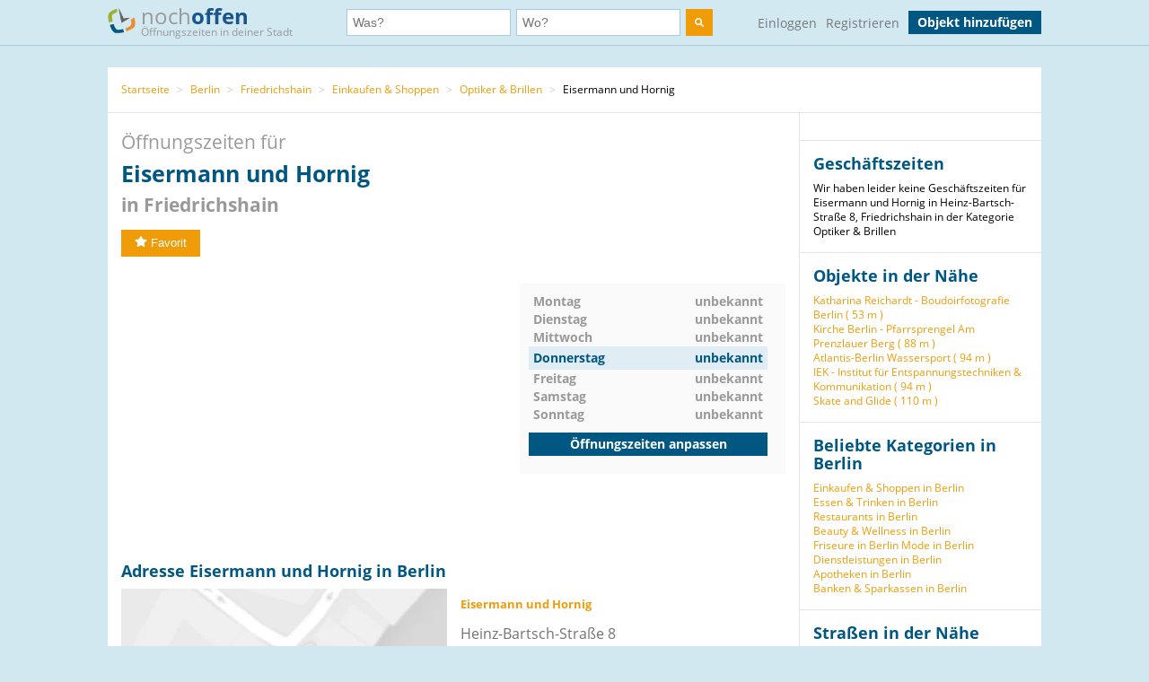

--- FILE ---
content_type: text/html; charset=utf-8
request_url: https://www.nochoffen.de/wilhelmsberg-manon-eisermann-u-thomas-hornig-gbr
body_size: 7953
content:



<!DOCTYPE html>
<html xmlns="http://www.w3.org/1999/html">
<head>
    <title>Adresse von Eisermann und Hornig Heinz-Bartsch-Straße 8</title>
    <meta http-equiv="expires" content="0">
    <meta charset="utf-8"/>
    <meta http-equiv=”language” content=”de-DE”>
    <meta name="viewport" content="width=device-width, initial-scale=1.0, maximum-scale=1.0, user-scalable=no"/>
    <link rel="icon" type="image/png" href="/assets/img/favicon.png"/>
    <meta name="viewport" content="width=device-width, initial-scale=1.0">
    <!--    <meta name="apple-itunes-app" content="app-id=578574447"> -->

    <meta property="og:image" content="/static/img/logo.png"/>

    <link type="text/css" href="/assets/poi-8b919e52dd494cfd04af.css" rel="stylesheet" />

    
    <meta name="description" content="Adresse &amp; Öffnungszeiten von Eisermann und Hornig, Heinz-Bartsch-Straße 8 in Friedrichshain (Berlin) auf nochoffen.de finden!">
    <meta name="keywords" content="Eisermann und Hornig, Berlin, Optiker &amp; Brillen">
    
        <meta name="robots" content="follow, noindex, noarchive">
    
    <link rel="canonical" href="https://www.nochoffen.de/wilhelmsberg-manon-eisermann-u-thomas-hornig-gbr" />

</head>
<body class="showPoi">
<!-- Google Tag Manager (noscript) -->
<noscript><iframe src="https://www.googletagmanager.com/ns.html?id=GTM-PFK28S"
height="0" width="0" style="display:none;visibility:hidden"></iframe></noscript>
<!-- End Google Tag Manager (noscript) -->

<!-- Google Tag Manager -->
<script>(function(w,d,s,l,i){w[l]=w[l]||[];w[l].push({'gtm.start':
new Date().getTime(),event:'gtm.js'});var f=d.getElementsByTagName(s)[0],
j=d.createElement(s),dl=l!='dataLayer'?'&l='+l:'';j.async=true;j.src=
'https://www.googletagmanager.com/gtm.js?id='+i+dl;f.parentNode.insertBefore(j,f);
})(window,document,'script','dataLayer','GTM-PFK28S');</script>
<!-- End Google Tag Manager -->

<script async='async' src='https://www.googletagservices.com/tag/js/gpt.js'></script>
<script>
  var googletag = googletag || {};
  googletag.cmd = googletag.cmd || [];
</script>

<meta name="ahrefs-site-verification" content="be534060e6aa9bfad4c8d45afc26372b5baf9787705f6817200e47df9b5d4d52">



<div id="dupcheck" data-settings='{"active": true}'></div>

<div class="bg_wrapper" style="overflow: hidden">
    


 <!--[if lt IE 9]>
   <div class="alert alert-error">Lieber nochoffen.de Nutzer, wir stellen fest, dass dein <strong>Internet Browser veraltet ist</strong>. Falls Du alle Funktionen von nochoffen nutzen möchtest (z.B <strong>Objekt hinzufügen</strong>), update bitte deinen Browser. Wie das funktioniert und welcher der richtige Browser für dich ist, erfährst Du auf <a href="http://browsehappy.com/">Browsehappy.com</a>. Falls Du deinen Browser nicht aktualisieren oder keinen alternativen Browser installieren kannst, nutze bitte <a href="http://www.google.com/chromeframe/?redirect=true">Google Chrome Frame</a>.</div>
<![endif]-->

<div class="navbar">
    <div class="container">
 
      <!-- Be sure to leave the brand out there if you want it shown -->
        <a class="navbar-brand" href="/">
            <img id="logo" width="31" height="30" src="/assets/img/logo.png" alt="logo"/>

            noch<b>offen</b><br>
            <p class="subheader">Öffnungszeiten in deiner Stadt</p>
        </a>
 
        <form class="navbar-search" action="/search/">
            <div class="fields">
                <div class="input">
                    <input  type="text" name="what" placeholder="Was?" value="">
                </div>
                    
                <div class="input input-append">
                    <input autocomplete="off" type="text" id="where" name="where" placeholder="Wo?" value="">
                    <span class="add-on">
                        <span id="get_geolocation" data-toggle="tooltip" data-placement="bottom" title="" data-original-title="Meine Position">
                            <i class=" icon-compass"></i>
                        </span>
                    </span>
                    <input type="hidden" id="location" name="location" >
                </div>
                <button class="btn" type="submit" aria-label="search">
                    <img width="10" height="10" src="/assets/img/search.svg"  alt="search"/>
                </button>
            </div>

        </form>
      <!-- Everything you want hidden at 940px or less, place within here -->
        <!-- .nav, .navbar-search, .navbar-form, etc -->
        <ul class="nav">
          
                <li class="login">                    
                    <a href="/users/login/">Einloggen</a>
                </li>
                <li class="signup">
                    <a href="/users/signup/">Registrieren</a>
                </li>
                <a class="btn" href="/poi/new/">Objekt hinzufügen</a>

            
        </ul>
 
    </div>
</div>

    
    <div>
        
    </div>

    <div class="main-container">
        <div class="main wrapper clearfix">
            
    
        <ul class="breadcrumb">
    
        
            <li>
                <a  href="/">Startseite</a> 
                <span class="divider">></span>
            </li>
        
    
        
            <li>
                <a  href="/cities/berlin/">Berlin</a> 
                <span class="divider">></span>
            </li>
        
    
        
            <li>
                <a  href="/cities/berlin/friedrichshain/">Friedrichshain</a> 
                <span class="divider">></span>
            </li>
        
    
        
            <li>
                <a  href="/categories/einkaufen-shoppen/berlin/">Einkaufen &amp; Shoppen</a> 
                <span class="divider">></span>
            </li>
        
    
        
            <li>
                <a  href="/categories/optiker-brillen/berlin/">Optiker &amp; Brillen</a> 
                <span class="divider">></span>
            </li>
        
    
        
            Eisermann und Hornig
        
    
</ul>
    
    <div id="poi-page" data-photoupload-slug="wilhelmsberg-manon-eisermann-u-thomas-hornig-gbr" class="content poi" itemscope
         itemtype="http://schema.org/LocalBusiness">

        
            

            
            

            <div class="row-fluid">
                <div class="span12 adbox">
                    
                </div>
            </div>
            <hgroup>
                <h1>  Öffnungszeiten für <span itemprop="name" id="nf-name">Eisermann und Hornig</span> <b>in
                    
                        Friedrichshain
                    </b>
                </h1>

            </hgroup>
            <div class="row-fluid">
                <div class="span12 adbox">
                    
                </div>
            </div>

            <div class="row-fluid">
                

            </div><!-- #row-fluid -->
            

            
                <div id="rating" itemprop="aggregateRating" itemscope
                     itemtype="http://schema.org/AggregateRating">
                    <meta itemprop="ratingValue" content="0">
                    <meta itemprop="reviewCount" content="0">
                    <div class="ratingContainer">
                        
                            <div style="display:none;">
                            </div>
                        
                            <div class="buttons" id="buttons">
                                <button data-action="fav"
                                        
                                        data-toggle="popover"
                                        data-trigger="hover" data-placement="right"
                                        data-content="Füge das Objekt zu deinen Favoriten hinzu und finde es einfach in deinem Profil. Dafür musst du registriert sein."
                                        title="" data-original-title="Favorit"
                                        data-already-favorited="false"
                                        data-alt-text="<i class='icon-star-empty'></i>Unfavorit"
                                        data-slug="wilhelmsberg-manon-eisermann-u-thomas-hornig-gbr">
                                    <i class="icon-star"></i>Favorit
                                </button>
                                <br/>
                                <span data-value="fav-message"> </span>
                            </div>
                    </div>
                </div>

                <div class="opening-times" style="margin-bottom: 30px;margin-top:30px;">
                    <div class="adbox">
                        <!-- Google Tag Manager (noscript) -->
<noscript><iframe src="https://www.googletagmanager.com/ns.html?id=GTM-PFK28S"
height="0" width="0" style="display:none;visibility:hidden"></iframe></noscript>
<!-- End Google Tag Manager (noscript) -->
<div style="text-align: center;">
<script async src="//pagead2.googlesyndication.com/pagead/js/adsbygoogle.js"></script>
<!-- no3_mitte_responsive -->
<ins class="adsbygoogle"
     style="display:block"
     data-ad-client="ca-pub-6616747471197893"
     data-ad-slot="5152634111"
     data-ad-format="auto"
     data-full-width-responsive="true"></ins>
<script>
(adsbygoogle = window.adsbygoogle || []).push({});
</script>
</div>


                    </div>

                    <div class="times" id="opening_times">
                        

    <div class="day ">
        <span class="name">Montag</span>
        


   <span class="time">unbekannt</span>





        
    </div>

    <div class="clearfix"></div>

    <div class="day ">
        <span class="name">Dienstag</span>
        


   <span class="time">unbekannt</span>





        
    </div>

    <div class="clearfix"></div>

    <div class="day ">
        <span class="name">Mittwoch</span>
        


   <span class="time">unbekannt</span>





        
    </div>

    <div class="clearfix"></div>

    <div class="day today">
        <span class="name">Donnerstag</span>
        


   <span class="time">unbekannt</span>





        
            <div class="clearfix"></div>
        
    </div>

    <div class="clearfix"></div>

    <div class="day ">
        <span class="name">Freitag</span>
        


   <span class="time">unbekannt</span>





        
    </div>

    <div class="clearfix"></div>

    <div class="day ">
        <span class="name">Samstag</span>
        


   <span class="time">unbekannt</span>





        
    </div>

    <div class="clearfix"></div>

    <div class="day ">
        <span class="name">Sonntag</span>
        


   <span class="time">unbekannt</span>





        
    </div>

    <div class="clearfix"></div>


                  
                 
                        <a class="btn" href="/wilhelmsberg-manon-eisermann-u-thomas-hornig-gbr/edit/">Öffnungszeiten anpassen</a>
                    </div>
                </div><!-- #row-fluid -->
            



            <div class="adbox">
                
            </div>

            <div class="details" id="details">

                <hgroup>
                    <h2>Adresse
                        Eisermann und Hornig in Berlin </h2>
                </hgroup>

                <div class="adbox">
                    
                </div>
                <div id="address" class="address">
                    <div class="map">
                        <div id="map-mini" data-slug="wilhelmsberg-manon-eisermann-u-thomas-hornig-gbr" data-display="poi-basic-map"
                                data-name="Eisermann und Hornig"
                                data-location='{"lat": 52.5308532, "lon": 13.444986}'
                                class="box map">
                            <div class="btn"
                                    id="button-show-map">Karte anzeigen</div>

                        </div>
                        <a class="btn"
                            href="//www.google.de/maps/place/52.5308532,13.444986"
                            target="_blank" rel="nofollow">
                            Position in Google Maps anzeigen
                        </a>
                    </div>
                    <div class="info">
                        <address itemprop="address" itemscope itemtype="http://schema.org/PostalAddress">
                            <h5 itemprop="name">Eisermann und Hornig</h5>
                            <span itemprop="streetAddress">Heinz-Bartsch-Straße 8</span><br>
                            <span itemprop="postalCode">10407</span> <span
                                itemprop="addressLocality">Berlin</span>
                            (Friedrichshain)<br>
                            <a href="//www.google.de/maps/place/52.5308532,13.444986"
                                target="_blank" rel="nofollow">Adresse in Google Maps öffnen</a><br>
                            
                                <b>Telefon:</b><br>

                                <span itemprop="telephone" id="nf-phone">+49 30 42161806</span>  <i data-toggle="popover"
                                                                                        data-trigger="hover"
                                                                                        data-placement="right"
                                                                                        data-content="Bei der Telefonnummer +49 30 42161806 kann es sich um eine Mehrwertnummer handeln (z.B. 0180, 0900 usw.). Bei diesen variieren die Telefonkosten abhängig von Ihrem Telekommunikationsanbieter und dem Mehrwert-Dienstanbieter."
                                                                                        title="Achtung"
                                                                                        class="icon-info"></i><br>
                            
                            
                            
                        </address>

                        
                        
                            <span style="color: #ff0000">Angaben falsch?</span>
                            <br>
                            <span><a
                                    href="/wilhelmsberg-manon-eisermann-u-thomas-hornig-gbr/edit/">Jetzt aktualisieren</a></span><br>
                            <span><a
                                    href="/wilhelmsberg-manon-eisermann-u-thomas-hornig-gbr/claim/benefits/">Ist das Ihr Objekt?</a></span>
                            <br>
                            <span><a
                                    href="/premium/offers/show-offers/wilhelmsberg-manon-eisermann-u-thomas-hornig-gbr">Premiumeintrag freischalten</a></span>
                            <br>

                        
                    </div>
                </div>
            </div>
            <div class="img-gallery" id="img-gallery">
                <hgroup>
                    <h2>Bildergalerie</h2>
                </hgroup>
                <div class="other-imgs">
                    
                </div>
                <div class="clearfix"></div>
                <div>
                    <a data-action="add-images" class="btn btn-small btn-primary" id="photo-upload-trigger-02"
                        href="#">Bild hochladen</a>
                </div>
            </div>


            <div class="adbox" style="margin-bottom: 30px;">
                
            </div>


            

            <div class="comments" id="comments">
                
                <div id="comment-block">
                    
                </div>
            </div>

            <style>
    .yext-title {
        font-size: 13px;
        font-weight: bold;
        color: #6e6e6e;
    }

    .yext-text {
        color: #909090;
    }

    .yext-data li {
        line-height: 28px;
    }

    .yext-image {
        width: 200px;
        height: 200px;
        float: left;
        padding: 10px;
    }
</style>

<hgroup>
    
    </ul>

</hgroup>


            <div class="adbox">
                
            </div>
            
            
                <div class="list-objects" id="list-objects">
                    <hgroup>
                        <h2>Andere Objekte der Kategorie "<span id="nf-category">Optiker &amp; Brillen</span>" in der Nähe</h2>
                    </hgroup>
                    
                        



    <ul class="list-small">
        
            



<li class="open basic"
    data-show-map="true"
    data-subscription-type="basic"
    data-slug="prenzlauer-berg-sill-inh-holger-friedrich-optiker"
    data-listing="true"
    data-location='{"id": "51a8e50750bd2662715af046", "lat": 52.5358108, "lon": 13.4321969, "title": "Augenoptik Sill Inh. Holger Friedrich Optiker", "slug": "prenzlauer-berg-sill-inh-holger-friedrich-optiker"}'>
    <div class="row-fluid">
        <div class="span8 name">
            <a title="mehr Details über Augenoptik Sill Inh. Holger Friedrich Optiker" href="/prenzlauer-berg-sill-inh-holger-friedrich-optiker">
                Augenoptik Sill Inh. Holger Friedrich Op...
            </a>
        </div>
        
        <div class="span4 status">
            geöffnet bis 19:00
        </div>
    </div>
    <!-- #row-fluid -->
    <div class="row-fluid">
        <div class="span9 text">
            Greifswalder Straße 191
            10405
            Berlin
        </div>
        <div class="span3 distance">
            
                Entfernung
                
                    1,02 km
                
            
        </div>
    </div>
    <!-- #row-fluid -->
</li>

        
            



<li class="unknown basic"
    data-show-map="true"
    data-subscription-type="basic"
    data-slug="friedrichshain-augenarzt-sabri-al-mulsi"
    data-listing="true"
    data-location='{"id": "609c48466a653a0021b0bb11", "lat": 52.516092, "lon": 13.440715, "title": "Augenarzt - Sabri Al-Mulsi und Elke Mettchen - ...", "slug": "friedrichshain-augenarzt-sabri-al-mulsi"}'>
    <div class="row-fluid">
        <div class="span8 name">
            <a title="mehr Details über Augenarzt - Sabri Al-Mulsi und Elke Mettchen - Lasermed" href="/friedrichshain-augenarzt-sabri-al-mulsi">
                Augenarzt - Sabri Al-Mulsi und Elke Mett...
            </a>
        </div>
        
        <div class="span4 status">
            unbekannt
        </div>
    </div>
    <!-- #row-fluid -->
    <div class="row-fluid">
        <div class="span9 text">
            Str. der Pariser Kommune 38
            10243
            Berlin
        </div>
        <div class="span3 distance">
            
                Entfernung
                
                    1,66 km
                
            
        </div>
    </div>
    <!-- #row-fluid -->
</li>

        
            



<li class="closed basic"
    data-show-map="true"
    data-subscription-type="basic"
    data-slug="weissensee-kind-hoergeraete"
    data-listing="true"
    data-location='{"id": "51a8e9d850bd2662665af143", "lat": 52.5481605, "lon": 13.4501903, "title": "Kind Hörgeräte", "slug": "weissensee-kind-hoergeraete"}'>
    <div class="row-fluid">
        <div class="span8 name">
            <a title="mehr Details über Kind Hörgeräte" href="/weissensee-kind-hoergeraete">
                Kind Hörgeräte
            </a>
        </div>
        
        <div class="span4 status">
            gerade geschlossen
        </div>
    </div>
    <!-- #row-fluid -->
    <div class="row-fluid">
        <div class="span9 text">
            Berliner Allee 23
            13088
            Berlin
        </div>
        <div class="span3 distance">
            
                Entfernung
                
                    1,95 km
                
            
        </div>
    </div>
    <!-- #row-fluid -->
</li>

        
            



<li class="open basic"
    data-show-map="true"
    data-subscription-type="basic"
    data-slug="prenzlauer-berg-brille-am-kollwitzplatz"
    data-listing="true"
    data-location='{"id": "5fc7895f7a31f6000fd00835", "lat": 52.535623, "lon": 13.416564, "title": "Brille 160 Optikgeschäft GmbH", "slug": "prenzlauer-berg-brille-am-kollwitzplatz"}'>
    <div class="row-fluid">
        <div class="span8 name">
            <a title="mehr Details über Brille 160 Optikgeschäft GmbH" href="/prenzlauer-berg-brille-am-kollwitzplatz">
                Brille 160 Optikgeschäft GmbH
            </a>
        </div>
        
        <div class="span4 status">
            geöffnet bis 19:00
        </div>
    </div>
    <!-- #row-fluid -->
    <div class="row-fluid">
        <div class="span9 text">
            Knaackstr. 37
            10435
            Berlin
        </div>
        <div class="span3 distance">
            
                Entfernung
                
                    1,99 km
                
            
        </div>
    </div>
    <!-- #row-fluid -->
</li>

        
            



<li class="open basic"
    data-show-map="true"
    data-subscription-type="basic"
    data-slug="prenzlauer-berg-eye-couture-augenoptik"
    data-listing="true"
    data-location='{"id": "51a8e34850bd26626c5aefdf", "lat": 52.5454696, "lon": 13.4271894, "title": "eye couture - Augenoptik", "slug": "prenzlauer-berg-eye-couture-augenoptik"}'>
    <div class="row-fluid">
        <div class="span8 name">
            <a title="mehr Details über eye couture - Augenoptik" href="/prenzlauer-berg-eye-couture-augenoptik">
                eye couture - Augenoptik
            </a>
        </div>
        
        <div class="span4 status">
            geöffnet bis 18:30
        </div>
    </div>
    <!-- #row-fluid -->
    <div class="row-fluid">
        <div class="span9 text">
            Prenzlauer Allee 176
            10409
            Berlin
        </div>
        <div class="span3 distance">
            
                Entfernung
                
                    2,02 km
                
            
        </div>
    </div>
    <!-- #row-fluid -->
</li>

        
            



<li class="open basic"
    data-show-map="true"
    data-subscription-type="basic"
    data-slug="prenzlauer-berg-sichtwechsel-inh-till-eric"
    data-listing="true"
    data-location='{"id": "67c24a9af4824c000e8c8839", "lat": 52.538549, "lon": 13.416021, "title": "Sichtwechsel, Inh. Till-Eric Dietzler", "slug": "prenzlauer-berg-sichtwechsel-inh-till-eric"}'>
    <div class="row-fluid">
        <div class="span8 name">
            <a title="mehr Details über Sichtwechsel, Inh. Till-Eric Dietzler" href="/prenzlauer-berg-sichtwechsel-inh-till-eric">
                Sichtwechsel, Inh. Till-Eric Dietzler
            </a>
        </div>
        
        <div class="span4 status">
            geöffnet bis 19:00
        </div>
    </div>
    <!-- #row-fluid -->
    <div class="row-fluid">
        <div class="span9 text">
            Sredzkistrasse 23
            10435
            Berlin
        </div>
        <div class="span3 distance">
            
                Entfernung
                
                    2,14 km
                
            
        </div>
    </div>
    <!-- #row-fluid -->
</li>

        
            



<li class="closed basic"
    data-show-map="true"
    data-subscription-type="basic"
    data-slug="friedrichshain-brillende"
    data-listing="true"
    data-location='{"id": "61fba602f4c147001b48b03d", "lat": 52.5118708116, "lon": 13.4553337921, "title": "brillen.de", "slug": "friedrichshain-brillende"}'>
    <div class="row-fluid">
        <div class="span8 name">
            <a title="mehr Details über brillen.de" href="/friedrichshain-brillende">
                brillen.de
            </a>
        </div>
        
        <div class="span4 status">
            gerade geschlossen
        </div>
    </div>
    <!-- #row-fluid -->
    <div class="row-fluid">
        <div class="span9 text">
            Grünberger Str. 50
            10245
            Berlin
        </div>
        <div class="span3 distance">
            
                Entfernung
                
                    2,22 km
                
            
        </div>
    </div>
    <!-- #row-fluid -->
</li>

        
            



<li class="open basic"
    data-show-map="true"
    data-subscription-type="basic"
    data-slug="rummelsburg-apollo-optik-berlin-city-point"
    data-listing="true"
    data-location='{"id": "6747488df4824c000e7e3cbe", "lat": 52.5268860435, "lon": 13.4788727203, "title": "Apollo-Optik - Berlin City-Point Center", "slug": "rummelsburg-apollo-optik-berlin-city-point"}'>
    <div class="row-fluid">
        <div class="span8 name">
            <a title="mehr Details über Apollo-Optik - Berlin City-Point Center" href="/rummelsburg-apollo-optik-berlin-city-point">
                Apollo-Optik - Berlin City-Point Center
            </a>
        </div>
        
        <div class="span4 status">
            geöffnet bis 18:00
        </div>
    </div>
    <!-- #row-fluid -->
    <div class="row-fluid">
        <div class="span9 text">
            Weißenseer Weg 112
            10369
            Berlin
        </div>
        <div class="span3 distance">
            
                Entfernung
                
                    2,33 km
                
            
        </div>
    </div>
    <!-- #row-fluid -->
</li>

        
            



<li class="open basic"
    data-show-map="true"
    data-subscription-type="basic"
    data-slug="berlin-whiteout-und-glare"
    data-listing="true"
    data-location='{"id": "51a8ecbc50bd2662615af1ea", "lat": 52.5271772, "lon": 13.4104714, "title": "WHITEOUT &amp; GLARE", "slug": "berlin-whiteout-und-glare"}'>
    <div class="row-fluid">
        <div class="span8 name">
            <a title="mehr Details über WHITEOUT &amp; GLARE" href="/berlin-whiteout-und-glare">
                WHITEOUT &amp; GLARE
            </a>
        </div>
        
        <div class="span4 status">
            geöffnet bis 19:00
        </div>
    </div>
    <!-- #row-fluid -->
    <div class="row-fluid">
        <div class="span9 text">
            Rosa-Luxemburg-Straße 49
            10178
            Berlin
        </div>
        <div class="span3 distance">
            
                Entfernung
                
                    2,37 km
                
            
        </div>
    </div>
    <!-- #row-fluid -->
</li>

        
            



<li class="open basic"
    data-show-map="true"
    data-subscription-type="basic"
    data-slug="friedrichshain-fielmann-ihr-optiker"
    data-listing="true"
    data-location='{"id": "5fc6897c7a31f60011cff910", "lat": 52.5146436098, "lon": 13.46829, "title": "Fielmann", "slug": "friedrichshain-fielmann-ihr-optiker"}'>
    <div class="row-fluid">
        <div class="span8 name">
            <a title="mehr Details über Fielmann" href="/friedrichshain-fielmann-ihr-optiker">
                Fielmann
            </a>
        </div>
        
        <div class="span4 status">
            geöffnet bis 18:30
        </div>
    </div>
    <!-- #row-fluid -->
    <div class="row-fluid">
        <div class="span9 text">
            Frankfurter Allee 71 - 77
            10247
            Berlin
        </div>
        <div class="span3 distance">
            
                Entfernung
                
                    2,39 km
                
            
        </div>
    </div>
    <!-- #row-fluid -->
</li>

        
    </ul>


                    
                </div>
            

            
            </div><!-- #content -->

            <aside class="sidebar">
                <div class="box">
                    
                </div>

                <div class="box">
                    <hgroup>
                        <h3>Geschäftszeiten</h3>
                    </hgroup>

                    Wir haben leider keine Geschäftszeiten für Eisermann und Hornig in Heinz-Bartsch-Straße 8, Friedrichshain in der Kategorie Optiker &amp; Brillen
                </div>
                
                    
                

                <div class="box" id="lists">
                    
                        





    <h3>Objekte in der Nähe</h3>
    <ul>
        
            <li><a href="/prenzlauer-berg-katharina-reichardt-boudoirfotografie">Katharina Reichardt - Boudoirfotografie Berlin (
                53 m
            )</a></li>
        
            <li><a href="/prenzlauer-berg-kirche-berlin-pfarrsprengel-2">Kirche Berlin - Pfarrsprengel Am Prenzlauer Berg (
                88 m
            )</a></li>
        
            <li><a href="/prenzlauer-berg-atlantis-berlin-wassersport-und-meehr">Atlantis-Berlin Wassersport (
                94 m
            )</a></li>
        
            <li><a href="/berlin-iek-berlin-institut-fuer-entspannungstechniken-kommunikation">IEK - Institut für Entspannungstechniken &amp; Kommunikation (
                94 m
            )</a></li>
        
            <li><a href="/wilhelmsberg-skate-and-glide">Skate and Glide (
                110 m
            )</a></li>
        
    </ul>


                    
                </div>

                
                    

<div class="box" id="lists">
    <hgroup>
        <h3>Beliebte Kategorien in Berlin</h3>
    </hgroup>
    <ul class="link-list cat-links">
        
            <li>
                <a href="/categories/einkaufen-shoppen/berlin/">
                    Einkaufen &amp; Shoppen in Berlin
                </a>
            </li>
        
            <li>
                <a href="/categories/essen-trinken/berlin/">
                    Essen &amp; Trinken in Berlin
                </a>
            </li>
        
            <li>
                <a href="/categories/restaurants/berlin/">
                    Restaurants in Berlin
                </a>
            </li>
        
            <li>
                <a href="/categories/beauty-wellness/berlin/">
                    Beauty &amp; Wellness in Berlin
                </a>
            </li>
        
            <li>
                <a href="/categories/friseure/berlin/">
                    Friseure in Berlin
                </a>
            </li>
        
            <li>
                <a href="/categories/mode/berlin/">
                    Mode in Berlin
                </a>
            </li>
        
            <li>
                <a href="/categories/dienstleistungen/berlin/">
                    Dienstleistungen in Berlin
                </a>
            </li>
        
            <li>
                <a href="/categories/apotheken/berlin/">
                    Apotheken in Berlin
                </a>
            </li>
        
            <li>
                <a href="/categories/banken-sparkassen/berlin/">
                    Banken &amp; Sparkassen in Berlin
                </a>
            </li>
        
    </ul>
</div>


                

                
                    
                        <div class="box" id="lists">
                            <hgroup>
                                <h3>Straßen in der Nähe</h3>
                            </hgroup>
                            <ul class="link-list">
                                
                                    
                                        <li>
                                            Heinz-Bartsch-Straße (
                                            198 m
                                        )
                                        </li>
                                    
                                
                                    
                                        <li>
                                            Cotheniusstraße (
                                            256 m
                                        )
                                        </li>
                                    
                                
                                    
                                        <li>
                                            Fotoatelier Kühnapfel (
                                            266 m
                                        )
                                        </li>
                                    
                                
                                    
                                        <li>
                                            Erich-Boltze-Straße (
                                            267 m
                                        )
                                        </li>
                                    
                                
                                    
                                        <li>
                                            Rudi-Arndt-Straße (
                                            268 m
                                        )
                                        </li>
                                    
                                
                                    
                                        <li>
                                            Ernst-Fürstenberg-Straße (
                                            310 m
                                        )
                                        </li>
                                    
                                
                                    
                                
                                    
                                
                                    
                                
                                    
                                
                                    
                                
                                    
                                
                                    
                                
                                    
                                
                                    
                                
                                    
                                
                                    
                                
                            </ul>
                        </div>
                    
                

                
                    
                        <div class="box" id="lists">
                            <hgroup>
                                <h3>Haltestellen in der Nähe</h3>
                            </hgroup>
                            <ul class="link-list">
                                
                                    
                                        <li>
                                            Paul-Heyse-Str., Berlin (
                                            63 m
                                        )
                                        </li>
                                    
                                
                                    
                                        <li>
                                            Landsberger Allee/Petersburger Str., Berlin (
                                            392 m
                                        )
                                        </li>
                                    
                                
                                    
                                        <li>
                                            Kniprodestr./Danziger Str., Berlin (
                                            373 m
                                        )
                                        </li>
                                    
                                
                                    
                                        <li>
                                            Conrad-Blenkle-Str., Berlin (
                                            508 m
                                        )
                                        </li>
                                    
                                
                                    
                                        <li>
                                            Virchowstr., Berlin (
                                            500 m
                                        )
                                        </li>
                                    
                                
                                    
                                        <li>
                                            Klinikum im Friedrichshain, Berlin (
                                            697 m
                                        )
                                        </li>
                                    
                                
                                    
                                
                                    
                                
                                    
                                
                                    
                                
                                    
                                
                                    
                                
                                    
                                
                                    
                                
                                    
                                
                                    
                                
                                    
                                
                                    
                                
                                    
                                
                                    
                                
                            </ul>
                            <small>Geo-Informationen powered by geo.io und <a
                                    href="http://www.openstreetmap.org/copyright">&copy; OpenStreetMap-Mitwirkende</a>
                            </small>
                        </div>
                    
                
            </aside>
            <div class="clearfix"></div>

            <script type="text/html" id="comment_tpl">
                <div class="row-fluid" itemprop="review" itemscope itemtype="http://schema.org/Review">
                    <div class="span12 comment">
                        <div class="row-fluid">
                            <div class="span3 author">
                                <ul>
                                    <li>
                                        <% if(avatar != "unknown"){ %>
                                        <img loading="lazy" src="<%=avatar%>" class="img-rounded">
                                        <% } else { %>
                                        <img loading="lazy" src="/assets/img/avatar_placeholder.png" class="img-rounded">
                                        <% } %>
                                        <div>
                                            <a rel="nofollow" href="/users/profile"><h6 itemprop="author"><%=user%></h6>
                                            </a>
                                            <span itemprop="datePublished">gerade eben</span>
                                        </div>
                                    </li>
                                </ul>
                            </div>
                            <!-- #span -->
                            <div class="span9 grey_bg text">
                                <div class="rating" itemprop="reviewRating" itemscope
                                     itemtype="http://schema.org/Rating">
                                    <% for ( var i = 0; i < rating; i++ ) { %>
                                    <i data-val="1" class="icon-star"></i>
                                    <% } %>
                                </div>
                                <span itemprop="description">
                    <%=text%>
                 </span>
                            </div>
                            <!-- #span -->
                        </div>
                        <!-- #row-fluid -->
                    </div>
                    <!-- #span -->
                </div>
                <!-- #row-fluid -->
            </script>
        
    


        </div>
    </div>

    


<div id="footer" class="footer">
    <div class="container">
        <div class="menu">
            <div>
                <a href="/">Startseite</a>
                <a href="/poi/new/">Öffnungszeiten hinzufügen</a>
                <a class="hidden-phone" href="/states/">Alle Bundesländer</a>
                
                <a href="/categories/">Alle Kategorien</a>
                <a class="hidden-phone" href="/sitemap/">Sitemap</a>
            </div>
            <div>
                <a href="/page/imprint/">Impressum</a>
                <a href="/page/tos/">Nutzungsbedingungen</a>
                <a href="/page/privacy-policy/">Datenschutzerklärung</a>
                <a href="/page/technologie-partner/">Technologie und Partner</a>
            </div>
        </div>
        <div class="info">
            Wir sind ein Mitmach-Portal für Öffnungszeiten und können daher keine Gewähr für die Richtigkeit aller Daten übernehmen. Die Nutzung unseres kostenlosen Services unterliegt unseren Nutzungsbedingungen. 
            <br>
            Öffnungszeiten Deutschland
            <br>
            <a href="/sitemap/1-1/">0</a>
            <a href="/sitemap/2-i/">A</a>
            <a href="/sitemap/3-s/">B</a>
            <a href="/sitemap/4-o/">C</a>
            <a href="/sitemap/5-n/">D</a>
            <a href="/sitemap/6-l/">E</a>
            <a href="/sitemap/7-y/">F</a>
            <a href="/sitemap/8-t/">G</a>
            <a href="/sitemap/9-h/">H</a>
            <a href="/sitemap/10-e/">I</a>
            <a href="/sitemap/11-h/">J</a>
            <a href="/sitemap/12-a/">K</a>
            <a href="/sitemap/13-l/">L</a>
            <a href="/sitemap/14-f/">M</a>
            <a href="/sitemap/15-t/">N</a>
            <a href="/sitemap/16-r/">O</a>
            <a href="/sitemap/17-u/">P</a>
            <a href="/sitemap/18-t/">Q</a>
            <a href="/sitemap/19-h/">R</a>
            <a href="/sitemap/20-2/">S</a>
            <a href="/sitemap/21-2/">T</a>
            <a href="/sitemap/22-1/">U</a>
            <a href="/sitemap/23-i/">V</a>
            <a href="/sitemap/24-s/">W</a>
            <a href="/sitemap/25-o/">X</a>
            <a href="/sitemap/26-n/">Y</a>
            <a href="/sitemap/27-l/">Z</a>
        </div>
    </div>
</div>

</div>

<script type="text/javascript" src="/assets/poi-8b919e52dd494cfd04af.js" ></script>



<!-- Modal -->
<div id="Modal" data-object="modal-template" class="modal hide fade" tabindex="-1" role="dialog"
     aria-labelledby="myModalLabel" aria-hidden="true">
    <div class="modal-header">
        <button type="button" class="close" data-dismiss="modal" aria-hidden="true">×</button>
        <h3 data-value="title"></h3>
    </div>
    <span data-value="modal-content">

  </span>
</div>
<!-- Login Modal -->
<input type='hidden' name='csrfmiddlewaretoken' value='Flvc69QKWCQEmeBvNSQ3NFlHPFZGQVQZ' />
 



</body>
</html>


--- FILE ---
content_type: text/html; charset=utf-8
request_url: https://www.google.com/recaptcha/api2/aframe
body_size: 268
content:
<!DOCTYPE HTML><html><head><meta http-equiv="content-type" content="text/html; charset=UTF-8"></head><body><script nonce="2oB4uFlBkZL6ZEQDsJgxWg">/** Anti-fraud and anti-abuse applications only. See google.com/recaptcha */ try{var clients={'sodar':'https://pagead2.googlesyndication.com/pagead/sodar?'};window.addEventListener("message",function(a){try{if(a.source===window.parent){var b=JSON.parse(a.data);var c=clients[b['id']];if(c){var d=document.createElement('img');d.src=c+b['params']+'&rc='+(localStorage.getItem("rc::a")?sessionStorage.getItem("rc::b"):"");window.document.body.appendChild(d);sessionStorage.setItem("rc::e",parseInt(sessionStorage.getItem("rc::e")||0)+1);localStorage.setItem("rc::h",'1769081974726');}}}catch(b){}});window.parent.postMessage("_grecaptcha_ready", "*");}catch(b){}</script></body></html>